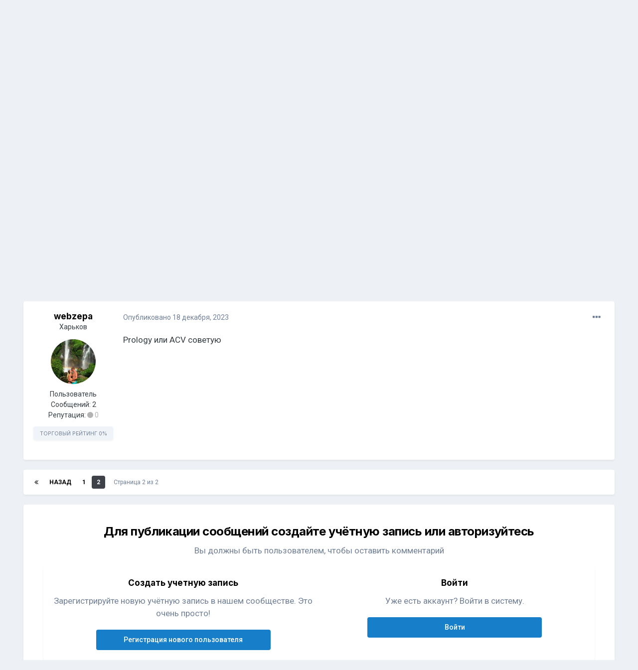

--- FILE ---
content_type: text/html;charset=UTF-8
request_url: https://bassclub.ru/forum/topic/125131-kak-sobrat-avtozvuk/page/2/
body_size: 13005
content:
<!DOCTYPE html>
<html lang="ru-RU" dir="ltr">
	<head>
		<meta charset="utf-8">
		<title>Как собрать автозвук? - Страница 2 - Акустика - Форум БасКлуб</title>
<!-- Yandex.Metrika counter -->
<script type="text/javascript" >
   (function(m,e,t,r,i,k,a){m[i]=m[i]||function(){(m[i].a=m[i].a||[]).push(arguments)};
   m[i].l=1*new Date();k=e.createElement(t),a=e.getElementsByTagName(t)[0],k.async=1,k.src=r,a.parentNode.insertBefore(k,a)})
   (window, document, "script", "https://mc.yandex.ru/metrika/tag.js", "ym");

   ym(83273404, "init", {
        clickmap:true,
        trackLinks:true,
        accurateTrackBounce:true
   });
</script>
<noscript><div><img src="https://mc.yandex.ru/watch/83273404" style="position:absolute; left:-9999px;" alt="" /></div></noscript>
<!-- /Yandex.Metrika counter -->
		
			<script async src="https://www.googletagmanager.com/gtag/js?id=UA-135468793-1"></script>
<script>
  window.dataLayer = window.dataLayer || [];
  function gtag(){dataLayer.push(arguments);}
  gtag('js', new Date());
  gtag('config', 'UA-135468793-1');
</script>
		
		
		
		

	<meta name="viewport" content="width=device-width, initial-scale=1">


	
	


	<meta name="twitter:card" content="summary" />



	
		
			
				<meta property="og:title" content="Как собрать автозвук?">
			
		
	

	
		
			
				<meta property="og:type" content="website">
			
		
	

	
		
			
				<meta property="og:url" content="https://bassclub.ru/forum/topic/125131-kak-sobrat-avtozvuk/">
			
		
	

	
		
			
				<meta property="og:updated_time" content="2023-12-18T13:37:11Z">
			
		
	

	
		
			
				<meta property="og:site_name" content="Форум БасКлуб">
			
		
	

	
		
			
				<meta property="og:locale" content="ru_RU">
			
		
	

	
		
			
				<meta name="keywords" content="автозвук, форум по автозвуку, автозвук форум, автозвук своими руками, автосабвуферы, сабвуферы, усилители, генераторы, акб, аккумуляторы, титанат, соревнования по автозвуку, инсталляции">
			
		
	

	
		
			
				<meta name="description" content="Форум по Автозвуку. Обзоры аппаратуры, фото инсталляций, отзывы и советы по выбору сабвуферов, усилителей, акустики, ГУ и питания для автозвука. Фото и видео отчеты с соревнований по Автозвуку.">
			
		
	


	
		<link rel="first" href="https://bassclub.ru/forum/topic/125131-kak-sobrat-avtozvuk/" />
	

	
		<link rel="prev" href="https://bassclub.ru/forum/topic/125131-kak-sobrat-avtozvuk/" />
	

	
		<link rel="canonical" href="https://bassclub.ru/forum/topic/125131-kak-sobrat-avtozvuk/page/2/" />
	




<link rel="manifest" href="https://bassclub.ru/forum/manifest.webmanifest/">
<meta name="msapplication-config" content="https://bassclub.ru/forum/browserconfig.xml/">
<meta name="msapplication-starturl" content="/">
<meta name="application-name" content="Форум БасКлуб">

<meta name="apple-mobile-web-app-title" content="Форум БасКлуб">

	<meta name="theme-color" content="#ffffff">










<link rel="preload" href="//bassclub.ru/forum/applications/core/interface/font/fontawesome-webfont.woff2?v=4.7.0" as="font" crossorigin="anonymous">
		


	
		
			<link href="https://fonts.googleapis.com/css?family=Inter:300,300i,400,500,400i,700,700i" rel="stylesheet" referrerpolicy="origin">
		
		
			<link href="https://fonts.googleapis.com/css?family=Roboto:300,300i,400,400i,500,700,700i" rel="stylesheet" referrerpolicy="origin">
		
	



	<link rel='stylesheet' href='https://bassclub.ru/forum/uploads/css_built_16/341e4a57816af3ba440d891ca87450ff_framework.css?v=4e52a1ea3c1737186560' media='all'>

	<link rel='stylesheet' href='https://bassclub.ru/forum/uploads/css_built_16/05e81b71abe4f22d6eb8d1a929494829_responsive.css?v=4e52a1ea3c1737186560' media='all'>

	<link rel='stylesheet' href='https://bassclub.ru/forum/uploads/css_built_16/20446cf2d164adcc029377cb04d43d17_flags.css?v=4e52a1ea3c1737186560' media='all'>

	<link rel='stylesheet' href='https://bassclub.ru/forum/uploads/css_built_16/90eb5adf50a8c640f633d47fd7eb1778_core.css?v=4e52a1ea3c1737186560' media='all'>

	<link rel='stylesheet' href='https://bassclub.ru/forum/uploads/css_built_16/5a0da001ccc2200dc5625c3f3934497d_core_responsive.css?v=4e52a1ea3c1737186560' media='all'>

	<link rel='stylesheet' href='https://bassclub.ru/forum/uploads/css_built_16/f6c2e70b9ca9bb3683a2629adf2a13b9_feedback.css?v=4e52a1ea3c1737186560' media='all'>

	<link rel='stylesheet' href='https://bassclub.ru/forum/uploads/css_built_16/62e269ced0fdab7e30e026f1d30ae516_forums.css?v=4e52a1ea3c1737186560' media='all'>

	<link rel='stylesheet' href='https://bassclub.ru/forum/uploads/css_built_16/76e62c573090645fb99a15a363d8620e_forums_responsive.css?v=4e52a1ea3c1737186560' media='all'>

	<link rel='stylesheet' href='https://bassclub.ru/forum/uploads/css_built_16/ebdea0c6a7dab6d37900b9190d3ac77b_topics.css?v=4e52a1ea3c1737186560' media='all'>





<link rel='stylesheet' href='https://bassclub.ru/forum/uploads/css_built_16/258adbb6e4f3e83cd3b355f84e3fa002_custom.css?v=4e52a1ea3c1737186560' media='all'>




		
		

        <link rel="icon" type="image/png" sizes="16x16" href="/favicon16.png">
        <link rel="icon" type="image/png" sizes="32x32" href="/favicon32.png">      
        <link rel="icon" type="image/png" sizes="120x120" href="/favicon120.png">
        <link rel="icon" type="image/png" sizes="192x192" href="/favicon192.png">
        <link rel="image_src" href="//bassclub.ru/bassclub-logo-22.png" />
        <script async src="https://pagead2.googlesyndication.com/pagead/js/adsbygoogle.js?client=ca-pub-2115546050444221" crossorigin="anonymous"></script>
  </head>
	<body class='ipsApp ipsApp_front ipsJS_none ipsClearfix' data-controller='core.front.core.app' data-message="" data-pageApp='forums' data-pageLocation='front' data-pageModule='forums' data-pageController='topic' data-pageID='125131'  >
		
		  <a href='#ipsLayout_mainArea' class='ipsHide' title='Перейти к основному содержанию на этой странице' accesskey='m'>Перейти к содержанию</a>
		
			<div id='ipsLayout_header' class='ipsClearfix'>
				



<div class='cAnnouncements' data-controller="core.front.core.announcementBanner" >
	
	<div class='cAnnouncementPageTop ipsJS_hide ipsAnnouncement ipsMessage_warning' data-announcementId="10">
        
        <a href='https://t.me/bassclub_chat' target="_blank" rel='noopener'>НАШ ЧАТ в ТЕЛЕГРАМ - ВЛИВАЙСЯ</a>
        

		<a href='#' data-role="dismissAnnouncement">×</a>
	</div>
	
</div>



				<header>
					<div class='ipsLayout_container'>
						

<a href='https://bassclub.ru/forum/' id='elSiteTitle' accesskey='1'>Форум БасКлуб</a>

						
							

	<ul id='elUserNav' class='ipsList_inline cSignedOut ipsResponsive_showDesktop'>
		
		<li id='elSignInLink'>
			<a href='https://bassclub.ru/forum/login/' data-ipsMenu-closeOnClick="false" data-ipsMenu id='elUserSignIn'>
				Уже зарегистрированы? Войти &nbsp;<i class='fa fa-caret-down'></i>
			</a>
			
<div id='elUserSignIn_menu' class='ipsMenu ipsMenu_auto ipsHide'>
	<form accept-charset='utf-8' method='post' action='https://bassclub.ru/forum/login/'>
		<input type="hidden" name="csrfKey" value="e515dd6c23e0c79b9b250be6f18e7273">
		<input type="hidden" name="ref" value="aHR0cHM6Ly9iYXNzY2x1Yi5ydS9mb3J1bS90b3BpYy8xMjUxMzEta2FrLXNvYnJhdC1hdnRvenZ1ay9wYWdlLzIv">
		<div data-role="loginForm">
			
			
			
				<div class='ipsColumns ipsColumns_noSpacing'>
					<div class='ipsColumn ipsColumn_wide' id='elUserSignIn_internal'>
						
<div class="ipsPad ipsForm ipsForm_vertical">
	<h4 class="ipsType_sectionHead">Войти</h4>
	<br><br>
	<ul class='ipsList_reset'>
		<li class="ipsFieldRow ipsFieldRow_noLabel ipsFieldRow_fullWidth">
			
			
				<input type="text" placeholder="Отображаемое имя" name="auth" autocomplete="username">
			
		</li>
		<li class="ipsFieldRow ipsFieldRow_noLabel ipsFieldRow_fullWidth">
			<input type="password" placeholder="Пароль" name="password" autocomplete="current-password">
		</li>
		<li class="ipsFieldRow ipsFieldRow_checkbox ipsClearfix">
			<span class="ipsCustomInput">
				<input type="checkbox" name="remember_me" id="remember_me_checkbox" value="1" checked aria-checked="true">
				<span></span>
			</span>
			<div class="ipsFieldRow_content">
				<label class="ipsFieldRow_label" for="remember_me_checkbox">Запомнить</label>
				<span class="ipsFieldRow_desc">Не рекомендуется для компьютеров с общим доступом</span>
			</div>
		</li>
		<li class="ipsFieldRow ipsFieldRow_fullWidth">
			<button type="submit" name="_processLogin" value="usernamepassword" class="ipsButton ipsButton_primary ipsButton_small" id="elSignIn_submit">Войти</button>
			
				<p class="ipsType_right ipsType_small">
					
						<a href='https://bassclub.ru/forum/lostpassword/' data-ipsDialog data-ipsDialog-title='Забыли пароль?'>
					
					Забыли пароль?</a>
				</p>
			
		</li>
	</ul>
</div>
					</div>
					<div class='ipsColumn ipsColumn_wide'>
						<div class='ipsPadding' id='elUserSignIn_external'>
							<div class='ipsAreaBackground_light ipsPadding:half'>
								
								
									<div class='ipsType_center ipsMargin_top:half'>
										

<button type="submit" name="_processLogin" value="5" class='ipsButton ipsButton_verySmall ipsButton_fullWidth ipsSocial ipsSocial_vkcom' style="background-color: #4a76a8">
	
		<span class='ipsSocial_icon'>
			
				<i class='fa fa-vk'></i>
			
		</span>
		<span class='ipsSocial_text'>Войти через ВКонтакте</span>
	
</button>
									</div>
								
							</div>
						</div>
					</div>
				</div>
			
		</div>
	</form>
</div>
		</li>
		
			<li>
				
					<a href='https://bassclub.ru/forum/register/' data-ipsDialog data-ipsDialog-size='narrow' data-ipsDialog-title='Регистрация' id='elRegisterButton' class='ipsButton ipsButton_normal ipsButton_primary'>Регистрация</a>
				
			</li>
		
	</ul>

							
<ul class='ipsMobileHamburger ipsList_reset ipsResponsive_hideDesktop'>
	<li data-ipsDrawer data-ipsDrawer-drawerElem='#elMobileDrawer'>
		<a href='#'>
			
			
				
			
			
			
			<i class='fa fa-navicon'></i>
		</a>
	</li>
</ul>
						
					</div>
				</header>
				

	<nav data-controller='core.front.core.navBar' class=' ipsResponsive_showDesktop'>
		<div class='ipsNavBar_primary ipsLayout_container '>
			<ul data-role="primaryNavBar" class='ipsClearfix'>
				


	
		
		
			
		
		<li class='ipsNavBar_active' data-active id='elNavSecondary_41' data-role="navBarItem" data-navApp="forums" data-navExt="Forums">
			
			
				<a href="https://bassclub.ru/forum/"  data-navItem-id="41" data-navDefault>
					Форумы<span class='ipsNavBar_active__identifier'></span>
				</a>
			
			
				<ul class='ipsNavBar_secondary ' data-role='secondaryNavBar'>
					


	
		
		
		<li  id='elNavSecondary_50' data-role="navBarItem" data-navApp="core" data-navExt="CustomItem">
			
			
				<a href="https://bassclub.ru/forum/topic/123473-kodeks-basskluba/"  data-navItem-id="50" >
					Кодекс БасКлуба<span class='ipsNavBar_active__identifier'></span>
				</a>
			
			
		</li>
	
	

	
		
		
		<li  id='elNavSecondary_48' data-role="navBarItem" data-navApp="feedback" data-navExt="Feedback">
			
			
				<a href="https://bassclub.ru/forum/feedback/"  data-navItem-id="48" >
					Отзывы<span class='ipsNavBar_active__identifier'></span>
				</a>
			
			
		</li>
	
	

	
		
		
		<li  id='elNavSecondary_42' data-role="navBarItem" data-navApp="calendar" data-navExt="Calendar">
			
			
				<a href="https://bassclub.ru/forum/calendar/"  data-navItem-id="42" >
					Календарь<span class='ipsNavBar_active__identifier'></span>
				</a>
			
			
		</li>
	
	

	
		
		
		<li  id='elNavSecondary_44' data-role="navBarItem" data-navApp="core" data-navExt="AllActivity">
			
			
				<a href="https://bassclub.ru/forum/discover/"  data-navItem-id="44" >
					Активность<span class='ipsNavBar_active__identifier'></span>
				</a>
			
			
		</li>
	
	

	
		
		
		<li  id='elNavSecondary_45' data-role="navBarItem" data-navApp="core" data-navExt="Search">
			
			
				<a href="https://bassclub.ru/forum/search/"  data-navItem-id="45" >
					Поиск<span class='ipsNavBar_active__identifier'></span>
				</a>
			
			
		</li>
	
	

					<li class='ipsHide' id='elNavigationMore_41' data-role='navMore'>
						<a href='#' data-ipsMenu data-ipsMenu-appendTo='#elNavigationMore_41' id='elNavigationMore_41_dropdown'>Больше <i class='fa fa-caret-down'></i></a>
						<ul class='ipsHide ipsMenu ipsMenu_auto' id='elNavigationMore_41_dropdown_menu' data-role='moreDropdown'></ul>
					</li>
				</ul>
			
		</li>
	
	

				<li class='ipsHide' id='elNavigationMore' data-role='navMore'>
					<a href='#' data-ipsMenu data-ipsMenu-appendTo='#elNavigationMore' id='elNavigationMore_dropdown'>Больше</a>
					<ul class='ipsNavBar_secondary ipsHide' data-role='secondaryNavBar'>
						<li class='ipsHide' id='elNavigationMore_more' data-role='navMore'>
							<a href='#' data-ipsMenu data-ipsMenu-appendTo='#elNavigationMore_more' id='elNavigationMore_more_dropdown'>Больше <i class='fa fa-caret-down'></i></a>
							<ul class='ipsHide ipsMenu ipsMenu_auto' id='elNavigationMore_more_dropdown_menu' data-role='moreDropdown'></ul>
						</li>
					</ul>
				</li>
			</ul>
			

	<div id="elSearchWrapper">
		<div id='elSearch'>
			<form accept-charset='utf-8' action='//bassclub.ru/forum/search/?do=quicksearch' method='post'>
				<input type='search' id='elSearchField' placeholder='Поиск...' name='q' autocomplete='off' aria-label='Поиск'>
				<a href='#' id='elSearchType'><span>По содержанию</span> &nbsp;<i class='fa fa-caret-down'></i></a>
				<button class='cSearchSubmit' type="submit" aria-label='Поиск'><i class="fa fa-search"></i></button>
				<div id="elSearchExpanded">
					<ul class="ipsSideMenu_list ipsSideMenu_withRadios ipsSideMenu_small" data-ipsSideMenu data-ipsSideMenu-type="radio" data-ipsSideMenu-responsive="false" data-role="searchTypes">
						<li>
							<span class='ipsSideMenu_item' data-ipsMenuValue='titles'>
								<input type="radio" name="search_type" value="titles" id="elSearchType_titles">
								<label for='elSearchType_titles' id='elSearchType_titles_label'>По заголовкам</label>
							</span>
						</li>
						<li>
							<span class='ipsSideMenu_item ipsSideMenu_itemActive' data-ipsMenuValue='content'>
								<input type="radio" name="search_type" value="content" checked id="elSearchType_content">
								<label for='elSearchType_content' id='elSearchType_content_label'>По содержанию</label>
							</span>
						</li>
						<li>
							<span class='ipsSideMenu_item' data-ipsMenuValue='members'>
								<input type="radio" name="search_type" value="members" id="elSearchType_members">
								<label for='elSearchType_members' id='elSearchType_members_label'>По пользователям</label>
							</span>
						</li>
						<li>
							<span class='ipsSideMenu_item' data-ipsMenuValue='tags'>
								<input type="radio" name="search_type" value="tags" id="elSearchType_tags">
								<label for='elSearchType_tags' id='elSearchType_tags_label'>По тегам</label>
							</span>
						</li>
					</ul>
				</div>
			</form>
		</div>
	</div>

		</div>
	</nav>

				
<ul id='elMobileNav' class='ipsResponsive_hideDesktop' data-controller='core.front.core.mobileNav'>
	
		
			
			
				
				
			
				
					<li id='elMobileBreadcrumb'>
						<a href='https://bassclub.ru/forum/33-akustika/'>
							<span>Акустика</span>
						</a>
					</li>
				
				
			
				
				
			
		
	
	
	
	<li >
		<a data-action="defaultStream" href='https://bassclub.ru/forum/discover/'><i class="fa fa-newspaper-o" aria-hidden="true"></i></a>
	</li>

	

	
		<li class='ipsJS_show'>
			<a href='https://bassclub.ru/forum/search/'><i class='fa fa-search'></i></a>
		</li>
	
</ul>
			</div>
		
		<main id='ipsLayout_body' class='ipsLayout_container'>
			<div id='ipsLayout_contentArea'>
				<div id='ipsLayout_contentWrapper'>
					
<nav class='ipsBreadcrumb ipsBreadcrumb_top ipsFaded_withHover'>
	

	<ul class='ipsList_inline ipsPos_right'>
		
		<li >
			<a data-action="defaultStream" class='ipsType_light '  href='https://bassclub.ru/forum/discover/'><i class="fa fa-newspaper-o" aria-hidden="true"></i> <span>Активность</span></a>
		</li>
		
	</ul>

	<ul data-role="breadcrumbList">
		<li>
			<a title="Форум по Автозвуку на БасКлубе" href='https://bassclub.ru/forum/'>
				<span>Форум по Автозвуку на БасКлубе <i class='fa fa-angle-right'></i></span>
			</a>
		</li>
		
		
			<li>
				
					<a href='https://bassclub.ru/forum/18-apparatura/'>
						<span>Аппаратура <i class='fa fa-angle-right' aria-hidden="true"></i></span>
					</a>
				
			</li>
		
			<li>
				
					<a href='https://bassclub.ru/forum/33-akustika/'>
						<span>Акустика <i class='fa fa-angle-right' aria-hidden="true"></i></span>
					</a>
				
			</li>
		
			<li>
				
					Как собрать автозвук?
				
			</li>
		
	</ul>
</nav>
					
					<div id='ipsLayout_mainArea'>
						
						
						
						

	


	<div class='cAnnouncementsContent'>
		
		<div class='cAnnouncementContentTop ipsAnnouncement ipsMessage_warning ipsType_center'>
            
            <a href='https://t.me/bassclub_chat' target="_blank" rel='noopener'>НАШ ЧАТ в ТЕЛЕГРАМ - ВЛИВАЙСЯ</a>
            
		</div>
		
	</div>



						



<div class="ipsPageHeader ipsResponsive_pull ipsBox ipsPadding sm:ipsPadding:half ipsMargin_bottom">
	
	<div class="ipsFlex ipsFlex-ai:center ipsFlex-fw:wrap ipsGap:4">
		<div class="ipsFlex-flex:11">
			<h1 class="ipsType_pageTitle ipsContained_container">
				

				
				
					<span class="ipsType_break ipsContained">
						<span>Как собрать автозвук?</span>
					</span>
				
			</h1>
			
			
		</div>
		
	</div>
	<hr class="ipsHr">
	<div class="ipsPageHeader__meta ipsFlex ipsFlex-jc:between ipsFlex-ai:center ipsFlex-fw:wrap ipsGap:3">
		<div class="ipsFlex-flex:11">
			<div class="ipsPhotoPanel ipsPhotoPanel_mini ipsPhotoPanel_notPhone ipsClearfix">
				


	<a href="https://bassclub.ru/forum/profile/75363-valera_/" rel="nofollow" data-ipshover data-ipshover-width="370" data-ipshover-target="https://bassclub.ru/forum/profile/75363-valera_/?do=hovercard"  class="ipsUserPhoto ipsUserPhoto_mini" title="Перейти в профиль Valera_">
		
<img src="data:image/svg+xml,%3Csvg%20xmlns%3D%22http%3A%2F%2Fwww.w3.org%2F2000%2Fsvg%22%20viewBox%3D%220%200%201024%201024%22%20style%3D%22background%3A%23c48b62%22%3E%3Cg%3E%3Ctext%20text-anchor%3D%22middle%22%20dy%3D%22.35em%22%20x%3D%22512%22%20y%3D%22512%22%20fill%3D%22%23ffffff%22%20font-size%3D%22700%22%20font-family%3D%22-apple-system%2C%20BlinkMacSystemFont%2C%20Roboto%2C%20Helvetica%2C%20Arial%2C%20sans-serif%22%3EV%3C%2Ftext%3E%3C%2Fg%3E%3C%2Fsvg%3E" alt="Valera_" itemprop="image"> 

	</a>

				<div>
					<p class="ipsType_reset ipsType_blendLinks">
						<span class="ipsType_normal">
						
							<strong>Автор 


<a href='https://bassclub.ru/forum/profile/75363-valera_/' rel="nofollow" data-ipsHover data-ipsHover-width='370' data-ipsHover-target='https://bassclub.ru/forum/profile/75363-valera_/?do=hovercard&amp;referrer=https%253A%252F%252Fbassclub.ru%252Fforum%252Ftopic%252F125131-kak-sobrat-avtozvuk%252Fpage%252F2%252F' title="Перейти в профиль Valera_" class="ipsType_break">Valera_</a>, </strong><br>
							<span class="ipsType_light"><time datetime='2023-05-13T18:15:39Z' title='05/13/23 18:15 ' data-short='2 г'>13 мая, 2023</time> в <a href="https://bassclub.ru/forum/33-akustika/">Акустика</a></span>
						
						</span>
					</p>
				</div>
			</div>
		</div>
		
			<div class="ipsFlex-flex:01 ipsResponsive_hidePhone">
				<div class="ipsFlex ipsFlex-ai:center ipsFlex-jc:center ipsGap:3 ipsGap_row:0">
					
						


					
					



					

<div data-followApp='forums' data-followArea='topic' data-followID='125131' data-controller='core.front.core.followButton'>
	

	<a href='https://bassclub.ru/forum/login/' rel="nofollow" class="ipsFollow ipsPos_middle ipsButton ipsButton_light ipsButton_verySmall ipsButton_disabled" data-role="followButton" data-ipsTooltip title='Авторизация'>
		<span>Подписчики</span>
		<span class='ipsCommentCount'>0</span>
	</a>

</div>
				</div>
			</div>
					
	</div>
	
	
</div>






<div class="ipsClearfix">
	<ul class="ipsToolList ipsToolList_horizontal ipsClearfix ipsSpacer_both ipsResponsive_hidePhone">
	




		
		
		
	</ul>
</div>

<div id="comments" data-controller="core.front.core.commentFeed,forums.front.topic.view, core.front.core.ignoredComments" data-autopoll data-baseurl="https://bassclub.ru/forum/topic/125131-kak-sobrat-avtozvuk/" data-lastpage data-feedid="topic-125131" class="cTopic ipsClear ipsSpacer_top">
	
			

				<div class="ipsBox ipsResponsive_pull ipsPadding:half ipsClearfix ipsClear ipsMargin_bottom">
					
					
						


	
	<ul class='ipsPagination' id='elPagination_d897f00735832c7b3d903ee965e8c6f6_1305935977' data-ipsPagination-seoPagination='true' data-pages='2' data-ipsPagination  data-ipsPagination-pages="2" data-ipsPagination-perPage='15'>
		
			
				<li class='ipsPagination_first'><a href='https://bassclub.ru/forum/topic/125131-kak-sobrat-avtozvuk/#comments' rel="first" data-page='1' data-ipsTooltip title='Первая страница'><i class='fa fa-angle-double-left'></i></a></li>
				<li class='ipsPagination_prev'><a href='https://bassclub.ru/forum/topic/125131-kak-sobrat-avtozvuk/#comments' rel="prev" data-page='1' data-ipsTooltip title='Предыдущая страница'>Назад</a></li>
				
					<li class='ipsPagination_page'><a href='https://bassclub.ru/forum/topic/125131-kak-sobrat-avtozvuk/#comments' data-page='1'>1</a></li>
				
			
			<li class='ipsPagination_page ipsPagination_active'><a href='https://bassclub.ru/forum/topic/125131-kak-sobrat-avtozvuk/page/2/#comments' data-page='2'>2</a></li>
			
				<li class='ipsPagination_next ipsPagination_inactive'><a href='https://bassclub.ru/forum/topic/125131-kak-sobrat-avtozvuk/page/2/#comments' rel="next" data-page='2' data-ipsTooltip title='Следующая страница'>Далее</a></li>
				<li class='ipsPagination_last ipsPagination_inactive'><a href='https://bassclub.ru/forum/topic/125131-kak-sobrat-avtozvuk/page/2/#comments' rel="last" data-page='2' data-ipsTooltip title='Последняя страница'><i class='fa fa-angle-double-right'></i></a></li>
			
			
				<li class='ipsPagination_pageJump'>
					Страница 2 из 2
                      <div class='ipsMenu ipsMenu_narrow ipsPadding ipsHide' id='elPagination_d897f00735832c7b3d903ee965e8c6f6_1305935977_jump_menu'>
						<form accept-charset='utf-8' method='post' action='https://bassclub.ru/forum/topic/125131-kak-sobrat-avtozvuk/#comments' data-role="pageJump">
							<ul class='ipsForm ipsForm_horizontal'>
								<li class='ipsFieldRow'>
									<input type='number' min='1' max='2' placeholder='Номер страницы' class='ipsField_fullWidth' name='page'>
								</li>
								<li class='ipsFieldRow ipsFieldRow_fullWidth'>
									<input type='submit' class='ipsButton_fullWidth ipsButton ipsButton_verySmall ipsButton_primary' value='Поехали'>
								</li>
							</ul>
						</form>
					</div>
				</li>
			
		
	</ul>

					
				</div>
			
	

	

<div data-controller='core.front.core.recommendedComments' data-url='https://bassclub.ru/forum/topic/125131-kak-sobrat-avtozvuk/?recommended=comments' class='ipsRecommendedComments ipsHide'>
	<div data-role="recommendedComments">
		<h2 class='ipsType_sectionHead ipsType_large ipsType_bold ipsMargin_bottom'>Рекомендуемые сообщения</h2>
		
	</div>
</div>
	
	<div id="elPostFeed" data-role="commentFeed" data-controller="core.front.core.moderation" >
		<form action="https://bassclub.ru/forum/topic/125131-kak-sobrat-avtozvuk/page/2/?csrfKey=e515dd6c23e0c79b9b250be6f18e7273&amp;do=multimodComment" method="post" data-ipspageaction data-role="moderationTools">
			
			
				

					

					
					



<a id="comment-1748648"></a>
<article  id="elComment_1748648" class="cPost ipsBox ipsResponsive_pull  ipsComment  ipsComment_parent ipsClearfix ipsClear ipsColumns ipsColumns_noSpacing ipsColumns_collapsePhone    ">
	

	

	<div class="cAuthorPane_mobile ipsResponsive_showPhone">
		<div class="cAuthorPane_photo">
			<div class="cAuthorPane_photoWrap">
				


	<a href="https://bassclub.ru/forum/profile/79079-webzepa/" rel="nofollow" data-ipshover data-ipshover-width="370" data-ipshover-target="https://bassclub.ru/forum/profile/79079-webzepa/?do=hovercard"  class="ipsUserPhoto ipsUserPhoto_large" title="Перейти в профиль webzepa">
		
<img src="https://bassclub.ru/forum/uploads/monthly_2023_12/imported-photo-79079.thumb.jpeg.71069a5f0b39adf521499b9744fad892.jpeg" alt="webzepa" itemprop="image"> 

	</a>

				
				
			</div>
		</div>
		<div class="cAuthorPane_content">
			<h3 class="ipsType_sectionHead cAuthorPane_author ipsType_break ipsType_blendLinks ipsFlex ipsFlex-ai:center">
				


<a href='https://bassclub.ru/forum/profile/79079-webzepa/' rel="nofollow" data-ipsHover data-ipsHover-width='370' data-ipsHover-target='https://bassclub.ru/forum/profile/79079-webzepa/?do=hovercard&amp;referrer=https%253A%252F%252Fbassclub.ru%252Fforum%252Ftopic%252F125131-kak-sobrat-avtozvuk%252Fpage%252F2%252F' title="Перейти в профиль webzepa" class="ipsType_break">webzepa</a>
			</h3>
			<div class="ipsType_light ipsType_reset">
				<a href="https://bassclub.ru/forum/topic/125131-kak-sobrat-avtozvuk/?do=findComment&amp;comment=1748648" rel="nofollow" class="ipsType_blendLinks">Опубликовано <time datetime='2023-12-18T13:37:11Z' title='12/18/23 13:37 ' data-short='2 г'>18 декабря, 2023</time></a>
				
			</div>
		</div>
	</div>
	<aside class="ipsComment_author cAuthorPane ipsColumn ipsColumn_medium ipsResponsive_hidePhone">
		<h3 class="ipsType_sectionHead cAuthorPane_author ipsType_blendLinks ipsType_break">

 

<strong>
  
    


<a href='https://bassclub.ru/forum/profile/79079-webzepa/' rel="nofollow" data-ipsHover data-ipsHover-width='370' data-ipsHover-target='https://bassclub.ru/forum/profile/79079-webzepa/?do=hovercard&amp;referrer=https%253A%252F%252Fbassclub.ru%252Fforum%252Ftopic%252F125131-kak-sobrat-avtozvuk%252Fpage%252F2%252F' title="Перейти в профиль webzepa" class="ipsType_break">webzepa</a>
  
</strong>
			
		</h3>
		<ul class="cAuthorPane_info ipsList_reset">
			<li data-role="city">
				
Харьков
			</li>
			<li data-role="photo" class="cAuthorPane_photo">
				<div class="cAuthorPane_photoWrap">
					


	<a href="https://bassclub.ru/forum/profile/79079-webzepa/" rel="nofollow" data-ipshover data-ipshover-width="370" data-ipshover-target="https://bassclub.ru/forum/profile/79079-webzepa/?do=hovercard"  class="ipsUserPhoto ipsUserPhoto_large" title="Перейти в профиль webzepa">
		
<img src="https://bassclub.ru/forum/uploads/monthly_2023_12/imported-photo-79079.thumb.jpeg.71069a5f0b39adf521499b9744fad892.jpeg" alt="webzepa" itemprop="image"> 

	</a>

					
					
				</div>
			</li>
			
				<li data-role="group">Пользователь</li>
				
			
			
				<li data-role="posts">
					Сообщений:
					
						<a href="https://bassclub.ru/forum/profile/79079-webzepa/content/" rel="nofollow" class="ipsType_blendLinks">
					
						2
					
						</a>
					
				</li>
				
					<li data-role="reputation">
						Репутация: 

	
		<span title="Общая репутация пользователя" data-ipsTooltip class='ipsRepBadge ipsRepBadge_neutral'>
	
			<i class='fa fa-circle' style="font-size:14px"></i> 0
	
		</span>
	

					</li>
				
			
			
				

	
	
		
			
	

			
		


<div class='cAuthorPaneFeedbackBlock ipsBox ipsSpacer_both'>
	<a title="Торговый Рейтинг БАСКЛУБА" href="https://bassclub.ru/forum/profile/79079-webzepa/?tab=node_feedback_Feedback">
		<div class='cAuthorPaneFeedback ipsPad_half_1 cAuthorPaneFeedback_neutral'>
		<span class='ipsType_minorHeading'><span class='ipsResponsive_hidePhone'>ТОРГОВЫЙ РЕЙТИНГ </span>0%</span>
		</div>
	</a>
</div>
</ul>
	</aside>
	<div class="ipsColumn ipsColumn_fluid ipsMargin:none">
		

<div id="comment-1748648_wrap" data-controller="core.front.core.comment" data-commentapp="forums" data-commenttype="forums" data-commentid="1748648" data-quotedata="{&quot;userid&quot;:79079,&quot;username&quot;:&quot;webzepa&quot;,&quot;timestamp&quot;:1702906631,&quot;contentapp&quot;:&quot;forums&quot;,&quot;contenttype&quot;:&quot;forums&quot;,&quot;contentid&quot;:125131,&quot;contentclass&quot;:&quot;forums_Topic&quot;,&quot;contentcommentid&quot;:1748648}" class="ipsComment_content ipsType_medium">

	<div class="ipsComment_meta ipsType_light ipsFlex ipsFlex-ai:center ipsFlex-jc:between ipsFlex-fd:row-reverse">
		<div class="ipsType_light ipsType_reset ipsType_blendLinks ipsComment_toolWrap">
			<div class="ipsResponsive_hidePhone ipsComment_badges">
				<ul class="ipsList_reset ipsFlex ipsFlex-jc:end ipsFlex-fw:wrap ipsGap:2 ipsGap_row:1">
					
					
					
					
					
				</ul>
			</div>
			<ul class="ipsList_reset ipsComment_tools">
				<li>
					<a href="#elControls_1748648_menu" class="ipsComment_ellipsis" id="elControls_1748648" title="Ещё..." data-ipsmenu data-ipsmenu-appendto="#comment-1748648_wrap"><i class="fa fa-ellipsis-h"></i></a>
					<ul id="elControls_1748648_menu" class="ipsMenu ipsMenu_narrow ipsHide">
         				
							<li class="ipsMenu_item ipsHide" data-role="postLink"><a href="#" data-clipboard-text="https://bassclub.ru/forum/topic/125131-kak-sobrat-avtozvuk/?do=findComment&amp;comment=1748648">Ссылка на пост</a></li>
						
						<li class="ipsMenu_item ipsHide" data-role="postLink"><a href="#" data-clipboard-text="https://bassclub.ru/forum/topic/125131-kak-sobrat-avtozvuk/">Ссылка на тему</a></li>
						
						
						
							<li class="ipsMenu_item"><a href="https://bassclub.ru/forum/topic/125131-kak-sobrat-avtozvuk/?do=findComment&amp;comment=1748648" rel="nofollow" title="Поделиться сообщением" data-ipsdialog data-ipsdialog-size="narrow" data-ipsdialog-content="#elShareComment_1748648_menu" data-ipsdialog-title="Поделиться сообщением" id="elSharePost_1748648" data-role="shareComment">Поделиться</a></li>
						
                        
						
						
						
							
								
							
							
							
							
							
							
						
					</ul>
				</li>
				
			</ul>
		</div>

		<div class="ipsType_reset ipsResponsive_hidePhone">
			<a href="https://bassclub.ru/forum/topic/125131-kak-sobrat-avtozvuk/?do=findComment&amp;comment=1748648" rel="nofollow" class="ipsType_blendLinks">Опубликовано <time datetime='2023-12-18T13:37:11Z' title='12/18/23 13:37 ' data-short='2 г'>18 декабря, 2023</time></a>
			<span class="ipsResponsive_hidePhone">
				
				
			</span>
		</div>
	</div>

	

    

	<div class="cPost_contentWrap">
		
		<div data-role="commentContent" class="ipsType_normal ipsType_richText ipsPadding_bottom ipsContained" data-controller="core.front.core.lightboxedImages">
			
<p>
	Prology или ACV советую
</p>


			
		</div>

		

		
	</div>

	



<div class='ipsPadding ipsHide cPostShareMenu' id='elShareComment_1748648_menu'>
	<h5 class='ipsType_normal ipsType_reset'>Ссылка на комментарий</h5>
	
		
	
	
	<input type='text' value='https://bassclub.ru/forum/topic/125131-kak-sobrat-avtozvuk/?do=findComment&amp;comment=1748648' class='ipsField_fullWidth'>

	
</div>
</div>

	</div>
</article>

					
					
					
				
			
			
<input type="hidden" name="csrfKey" value="e515dd6c23e0c79b9b250be6f18e7273" />


		</form>
	</div>

	
		<div class="ipsBox ipsPadding:half ipsMargin_top ipsClearfix ipsClear">
			


	
	<ul class='ipsPagination' id='elPagination_d897f00735832c7b3d903ee965e8c6f6_1305935977' data-ipsPagination-seoPagination='true' data-pages='2' data-ipsPagination  data-ipsPagination-pages="2" data-ipsPagination-perPage='15'>
		
			
				<li class='ipsPagination_first'><a href='https://bassclub.ru/forum/topic/125131-kak-sobrat-avtozvuk/#comments' rel="first" data-page='1' data-ipsTooltip title='Первая страница'><i class='fa fa-angle-double-left'></i></a></li>
				<li class='ipsPagination_prev'><a href='https://bassclub.ru/forum/topic/125131-kak-sobrat-avtozvuk/#comments' rel="prev" data-page='1' data-ipsTooltip title='Предыдущая страница'>Назад</a></li>
				
					<li class='ipsPagination_page'><a href='https://bassclub.ru/forum/topic/125131-kak-sobrat-avtozvuk/#comments' data-page='1'>1</a></li>
				
			
			<li class='ipsPagination_page ipsPagination_active'><a href='https://bassclub.ru/forum/topic/125131-kak-sobrat-avtozvuk/page/2/#comments' data-page='2'>2</a></li>
			
				<li class='ipsPagination_next ipsPagination_inactive'><a href='https://bassclub.ru/forum/topic/125131-kak-sobrat-avtozvuk/page/2/#comments' rel="next" data-page='2' data-ipsTooltip title='Следующая страница'>Далее</a></li>
				<li class='ipsPagination_last ipsPagination_inactive'><a href='https://bassclub.ru/forum/topic/125131-kak-sobrat-avtozvuk/page/2/#comments' rel="last" data-page='2' data-ipsTooltip title='Последняя страница'><i class='fa fa-angle-double-right'></i></a></li>
			
			
				<li class='ipsPagination_pageJump'>
					Страница 2 из 2
                      <div class='ipsMenu ipsMenu_narrow ipsPadding ipsHide' id='elPagination_d897f00735832c7b3d903ee965e8c6f6_1305935977_jump_menu'>
						<form accept-charset='utf-8' method='post' action='https://bassclub.ru/forum/topic/125131-kak-sobrat-avtozvuk/#comments' data-role="pageJump">
							<ul class='ipsForm ipsForm_horizontal'>
								<li class='ipsFieldRow'>
									<input type='number' min='1' max='2' placeholder='Номер страницы' class='ipsField_fullWidth' name='page'>
								</li>
								<li class='ipsFieldRow ipsFieldRow_fullWidth'>
									<input type='submit' class='ipsButton_fullWidth ipsButton ipsButton_verySmall ipsButton_primary' value='Поехали'>
								</li>
							</ul>
						</form>
					</div>
				</li>
			
		
	</ul>

		</div>
	
	
	
	
	
		<a id="replyForm"></a>
		<div data-role="replyArea" class="cTopicPostArea ipsBox ipsResponsive_pull ipsPadding cTopicPostArea_noSize ipsSpacer_top">
			
				
				

<div>
	<input type="hidden" name="csrfKey" value="e515dd6c23e0c79b9b250be6f18e7273">
	
		<div class='ipsType_center ipsPad cGuestTeaser'>
			
				<h2 class='ipsType_pageTitle'>Для публикации сообщений создайте учётную запись или авторизуйтесь</h2>
				<p class='ipsType_light ipsType_normal ipsType_reset ipsSpacer_top ipsSpacer_half'>Вы должны быть пользователем, чтобы оставить комментарий</p>
			
	
			<div class='ipsBox ipsPad ipsSpacer_top'>
				<div class='ipsGrid ipsGrid_collapsePhone'>
					<div class='ipsGrid_span6 cGuestTeaser_left'>
						<h2 class='ipsType_sectionHead'>Создать учетную запись</h2>
						<p class='ipsType_normal ipsType_reset ipsType_light ipsSpacer_bottom'>Зарегистрируйте новую учётную запись в нашем сообществе. Это очень просто!</p>
						
							<a href='https://bassclub.ru/forum/register/' class='ipsButton ipsButton_primary ipsButton_small' data-ipsDialog data-ipsDialog-size='narrow' data-ipsDialog-title='Регистрация'>
						
						Регистрация нового пользователя</a>
					</div>
					<div class='ipsGrid_span6 cGuestTeaser_right'>
						<h2 class='ipsType_sectionHead'>Войти</h2>
						<p class='ipsType_normal ipsType_reset ipsType_light ipsSpacer_bottom'>Уже есть аккаунт? Войти в систему.</p>
						<a href='https://bassclub.ru/forum/login/?ref=aHR0cHM6Ly9iYXNzY2x1Yi5ydS9mb3J1bS90b3BpYy8xMjUxMzEta2FrLXNvYnJhdC1hdnRvenZ1ay8jcmVwbHlGb3Jt' data-ipsDialog data-ipsDialog-size='medium' data-ipsDialog-remoteVerify="false" data-ipsDialog-title="Войти" class='ipsButton ipsButton_primary ipsButton_small'>Войти</a>
					</div>
				</div>
			</div>
		</div>
	
</div>
			
		</div>
	

	
		<div class="ipsBox ipsPadding ipsResponsive_pull ipsResponsive_showPhone ipsMargin_top">
			
				<div class="ipsResponsive_noFloat ipsResponsive_block ipsMargin_bottom:half">
					


				</div>
			
			<div class="ipsResponsive_noFloat ipsResponsive_block">
				

<div data-followApp='forums' data-followArea='topic' data-followID='125131' data-controller='core.front.core.followButton'>
	

	<a href='https://bassclub.ru/forum/login/' rel="nofollow" class="ipsFollow ipsPos_middle ipsButton ipsButton_light ipsButton_verySmall ipsButton_disabled" data-role="followButton" data-ipsTooltip title='Авторизация'>
		<span>Подписчики</span>
		<span class='ipsCommentCount'>0</span>
	</a>

</div>
			</div>
			
		</div>
	
</div>



<div class="ipsPager ipsSpacer_top">
	<div class="ipsPager_prev">
		
			<a href="https://bassclub.ru/forum/33-akustika/" title="Перейти к Акустика" rel="parent">
				<span class="ipsPager_type">Перейти к списку тем</span>
			</a>
		
	</div>
	
</div>


						


					</div>
					


					
<nav class='ipsBreadcrumb ipsBreadcrumb_bottom ipsFaded_withHover'>
	
		


	

	<ul class='ipsList_inline ipsPos_right'>
		
		<li >
			<a data-action="defaultStream" class='ipsType_light '  href='https://bassclub.ru/forum/discover/'><i class="fa fa-newspaper-o" aria-hidden="true"></i> <span>Активность</span></a>
		</li>
		
	</ul>

	<ul data-role="breadcrumbList">
		<li>
			<a title="Форум по Автозвуку на БасКлубе" href='https://bassclub.ru/forum/'>
				<span>Форум по Автозвуку на БасКлубе <i class='fa fa-angle-right'></i></span>
			</a>
		</li>
		
		
			<li>
				
					<a href='https://bassclub.ru/forum/18-apparatura/'>
						<span>Аппаратура <i class='fa fa-angle-right' aria-hidden="true"></i></span>
					</a>
				
			</li>
		
			<li>
				
					<a href='https://bassclub.ru/forum/33-akustika/'>
						<span>Акустика <i class='fa fa-angle-right' aria-hidden="true"></i></span>
					</a>
				
			</li>
		
			<li>
				
					Как собрать автозвук?
				
			</li>
		
	</ul>
</nav>
				</div>
			</div>
			
		</main>
		
			<footer id='ipsLayout_footer' class='ipsClearfix'>
				<div class='ipsLayout_container'>
					
					

<ul id='elFooterSocialLinks' class='ipsList_inline ipsType_center ipsSpacer_top'>
	
<li class='cUserNav_icon'>
	<a href="https://vk.com/vbassclube" target="_blank" class="cShareLink cShareLink_vk"><i class="fa fa-vk"></i></a>
</li>
<li class='cUserNav_icon'>
	<a href="https://www.instagram.com/bassclub.ru/" target="_blank" class="cShareLink cShareLink_instagram"><i class="fa fa-instagram"></i></a>
</li>
</ul>


<ul class='ipsList_inline ipsType_center ipsSpacer_top' id="elFooterLinks">
	
	
		<li>
			<a href='#elNavLang_menu' id='elNavLang' data-ipsMenu data-ipsMenu-above>Язык <i class='fa fa-caret-down'></i></a>
			<ul id='elNavLang_menu' class='ipsMenu ipsMenu_selectable ipsHide'>
			
				<li class='ipsMenu_item ipsMenu_itemChecked'>
					<form action="//bassclub.ru/forum/language/?csrfKey=e515dd6c23e0c79b9b250be6f18e7273" method="post">
					<input type="hidden" name="ref" value="aHR0cHM6Ly9iYXNzY2x1Yi5ydS9mb3J1bS90b3BpYy8xMjUxMzEta2FrLXNvYnJhdC1hdnRvenZ1ay9wYWdlLzIv">
					<button type='submit' name='id' value='6' class='ipsButton ipsButton_link ipsButton_link_secondary'><i class='ipsFlag ipsFlag-ru'></i> Русский БасКлуб (RU) (По умолчанию)</button>
					</form>
				</li>
			
				<li class='ipsMenu_item'>
					<form action="//bassclub.ru/forum/language/?csrfKey=e515dd6c23e0c79b9b250be6f18e7273" method="post">
					<input type="hidden" name="ref" value="aHR0cHM6Ly9iYXNzY2x1Yi5ydS9mb3J1bS90b3BpYy8xMjUxMzEta2FrLXNvYnJhdC1hdnRvenZ1ay9wYWdlLzIv">
					<button type='submit' name='id' value='1' class='ipsButton ipsButton_link ipsButton_link_secondary'><i class='ipsFlag ipsFlag-us'></i> English (USA) </button>
					</form>
				</li>
			
			</ul>
		</li>
	
	
	
	
	
</ul>	


<p id='elCopyright'>
	<span id='elCopyright_userLine'>©  2008-2022 BassClub.ru™. Все права защищены.</span>
	<a rel='nofollow' title='Invision Community' href='https://www.invisioncommunity.com/'>Powered by Invision Community</a><br><a href='https://ipbmafia.ru' style='display:none'>Поддежка Invision Community в России</a>
</p>
				</div>
            <div class='counter'><img src="https://www.yandex.ru/cycounter?bassclub.ru" width="88" height="31" alt="Индекс цитирования" border="0" /></div>
			</footer>
			
<div id='elMobileDrawer' class='ipsDrawer ipsHide'>
	<div class='ipsDrawer_menu'>
		<a href='#' class='ipsDrawer_close' data-action='close'><span>&times;</span></a>
		<div class='ipsDrawer_content ipsFlex ipsFlex-fd:column'>
			
				<div class='ipsPadding ipsBorder_bottom'>
					<ul class='ipsToolList ipsToolList_vertical'>
						<li>
							<a href='https://bassclub.ru/forum/login/' id='elSigninButton_mobile' class='ipsButton ipsButton_light ipsButton_small ipsButton_fullWidth'>Уже зарегистрированы? Войти</a>
						</li>
						
							<li>
								
									<a href='https://bassclub.ru/forum/register/' data-ipsDialog data-ipsDialog-size='narrow' data-ipsDialog-title='Регистрация' data-ipsDialog-fixed='true' id='elRegisterButton_mobile' class='ipsButton ipsButton_small ipsButton_fullWidth ipsButton_important'>Регистрация</a>
								
							</li>
						
					</ul>
				</div>
			

			<ul class='ipsDrawer_list ipsFlex-flex:11'>
				

				
				
				
				
					
						
						
							<li class='ipsDrawer_itemParent'>
								<h4 class='ipsDrawer_title'><a href='#'>Форумы</a></h4>
								<ul class='ipsDrawer_list'>
									<li data-action="back"><a href='#'>Назад</a></li>
									
									
										
										
										
											
												
											
										
											
												
											
										
											
												
											
										
											
												
											
										
											
												
											
										
									
													
									
									
									
										


	
		
			<li>
				<a href='https://bassclub.ru/forum/topic/123473-kodeks-basskluba/' >
					Кодекс БасКлуба
				</a>
			</li>
		
	

	
		
			<li>
				<a href='https://bassclub.ru/forum/feedback/' >
					Отзывы
				</a>
			</li>
		
	

	
		
			<li>
				<a href='https://bassclub.ru/forum/calendar/' >
					Календарь
				</a>
			</li>
		
	

	
		
			<li>
				<a href='https://bassclub.ru/forum/discover/' >
					Активность
				</a>
			</li>
		
	

	
		
			<li>
				<a href='https://bassclub.ru/forum/search/' >
					Поиск
				</a>
			</li>
		
	

										
								</ul>
							</li>
						
					
				
				
			</ul>

			
		</div>
	</div>
</div>

<div id='elMobileCreateMenuDrawer' class='ipsDrawer ipsHide'>
	<div class='ipsDrawer_menu'>
		<a href='#' class='ipsDrawer_close' data-action='close'><span>&times;</span></a>
		<div class='ipsDrawer_content ipsSpacer_bottom ipsPad'>
			<ul class='ipsDrawer_list'>
				<li class="ipsDrawer_listTitle ipsType_reset">Создать...</li>
				
			</ul>
		</div>
	</div>
</div>
			
			

	
	<script type='text/javascript'>
		var ipsDebug = false;		
	
		var CKEDITOR_BASEPATH = '//bassclub.ru/forum/applications/core/interface/ckeditor/ckeditor/';
	
		var ipsSettings = {
			
			
			cookie_path: "/forum/",
			
			cookie_prefix: "ips4_",
			
			
			cookie_ssl: true,
			
			upload_imgURL: "",
			message_imgURL: "",
			notification_imgURL: "",
			baseURL: "//bassclub.ru/forum/",
			jsURL: "//bassclub.ru/forum/applications/core/interface/js/js.php",
			csrfKey: "e515dd6c23e0c79b9b250be6f18e7273",
			antiCache: "4e52a1ea3c1737186560",
			jsAntiCache: "4e52a1ea3c1737384066",
			disableNotificationSounds: true,
			useCompiledFiles: true,
			links_external: true,
			memberID: 0,
			lazyLoadEnabled: true,
			blankImg: "//bassclub.ru/forum/applications/core/interface/js/spacer.png",
			googleAnalyticsEnabled: true,
			matomoEnabled: false,
			viewProfiles: true,
			mapProvider: 'none',
			mapApiKey: '',
			pushPublicKey: null,
			relativeDates: true
		};
		
		
		
		
			ipsSettings['maxImageDimensions'] = {
				width: 800,
				height: 600
			};
		
		
	</script>





<script type='text/javascript' src='https://bassclub.ru/forum/uploads/javascript_global/root_library.js?v=4e52a1ea3c1737384066' data-ips></script>


<script type='text/javascript' src='https://bassclub.ru/forum/uploads/javascript_global/root_js_lang_6.js?v=4e52a1ea3c1737384066' data-ips></script>


<script type='text/javascript' src='https://bassclub.ru/forum/uploads/javascript_global/root_framework.js?v=4e52a1ea3c1737384066' data-ips></script>


<script type='text/javascript' src='https://bassclub.ru/forum/uploads/javascript_core/global_global_core.js?v=4e52a1ea3c1737384066' data-ips></script>


<script type='text/javascript' src='https://bassclub.ru/forum/uploads/javascript_core/plugins_plugins.js?v=4e52a1ea3c1737384066' data-ips></script>


<script type='text/javascript' src='https://bassclub.ru/forum/uploads/javascript_global/root_front.js?v=4e52a1ea3c1737384066' data-ips></script>


<script type='text/javascript' src='https://bassclub.ru/forum/uploads/javascript_core/front_front_core.js?v=4e52a1ea3c1737384066' data-ips></script>


<script type='text/javascript' src='https://bassclub.ru/forum/uploads/javascript_forums/front_front_topic.js?v=4e52a1ea3c1737384066' data-ips></script>


<script type='text/javascript' src='https://bassclub.ru/forum/uploads/javascript_global/root_map.js?v=4e52a1ea3c1737384066' data-ips></script>



	<script type='text/javascript'>
		
			ips.setSetting( 'date_format', jQuery.parseJSON('"mm\/dd\/yy"') );
		
			ips.setSetting( 'date_first_day', jQuery.parseJSON('0') );
		
			ips.setSetting( 'ipb_url_filter_option', jQuery.parseJSON('"none"') );
		
			ips.setSetting( 'url_filter_any_action', jQuery.parseJSON('"allow"') );
		
			ips.setSetting( 'bypass_profanity', jQuery.parseJSON('0') );
		
			ips.setSetting( 'emoji_style', jQuery.parseJSON('"disabled"') );
		
			ips.setSetting( 'emoji_shortcodes', jQuery.parseJSON('true') );
		
			ips.setSetting( 'emoji_ascii', jQuery.parseJSON('true') );
		
			ips.setSetting( 'emoji_cache', jQuery.parseJSON('1638645233') );
		
			ips.setSetting( 'image_jpg_quality', jQuery.parseJSON('90') );
		
			ips.setSetting( 'cloud2', jQuery.parseJSON('false') );
		
		
	</script>



<script type='application/ld+json'>
{
    "name": "\u041a\u0430\u043a \u0441\u043e\u0431\u0440\u0430\u0442\u044c \u0430\u0432\u0442\u043e\u0437\u0432\u0443\u043a?",
    "headline": "\u041a\u0430\u043a \u0441\u043e\u0431\u0440\u0430\u0442\u044c \u0430\u0432\u0442\u043e\u0437\u0432\u0443\u043a?",
    "text": "Prology \u0438\u043b\u0438 ACV \u0441\u043e\u0432\u0435\u0442\u0443\u044e\n \n",
    "dateCreated": "2023-05-13T18:15:39+0000",
    "datePublished": "2023-05-13T18:15:39+0000",
    "dateModified": "2023-12-18T13:37:11+0000",
    "image": "https://bassclub.ru/forum/applications/core/interface/email/default_photo.png",
    "author": {
        "@type": "Person",
        "name": "Valera_",
        "image": "https://bassclub.ru/forum/applications/core/interface/email/default_photo.png",
        "url": "https://bassclub.ru/forum/profile/75363-valera_/"
    },
    "interactionStatistic": [
        {
            "@type": "InteractionCounter",
            "interactionType": "http://schema.org/ViewAction",
            "userInteractionCount": 4697
        },
        {
            "@type": "InteractionCounter",
            "interactionType": "http://schema.org/CommentAction",
            "userInteractionCount": 15
        },
        {
            "@type": "InteractionCounter",
            "interactionType": "http://schema.org/FollowAction",
            "userInteractionCount": 0
        }
    ],
    "@context": "http://schema.org",
    "@type": "DiscussionForumPosting",
    "@id": "https://bassclub.ru/forum/topic/125131-kak-sobrat-avtozvuk/",
    "isPartOf": {
        "@id": "https://bassclub.ru/forum/#website"
    },
    "publisher": {
        "@id": "https://bassclub.ru/forum/#organization",
        "member": {
            "@type": "Person",
            "name": "Valera_",
            "image": "https://bassclub.ru/forum/applications/core/interface/email/default_photo.png",
            "url": "https://bassclub.ru/forum/profile/75363-valera_/"
        }
    },
    "url": "https://bassclub.ru/forum/topic/125131-kak-sobrat-avtozvuk/",
    "discussionUrl": "https://bassclub.ru/forum/topic/125131-kak-sobrat-avtozvuk/",
    "mainEntityOfPage": {
        "@type": "WebPage",
        "@id": "https://bassclub.ru/forum/topic/125131-kak-sobrat-avtozvuk/"
    },
    "pageStart": 1,
    "pageEnd": 2,
    "comment": [
        {
            "@type": "Comment",
            "@id": "https://bassclub.ru/forum/topic/125131-kak-sobrat-avtozvuk/page/2/#comment-1748648",
            "url": "https://bassclub.ru/forum/topic/125131-kak-sobrat-avtozvuk/page/2/#comment-1748648",
            "author": {
                "@type": "Person",
                "name": "Гость",
                "image": "https://bassclub.ru/forum/applications/core/interface/email/default_photo.png",
                "url": "https://bassclub.ru/forum/profile/0-Гость/"
            },
            "dateCreated": "2023-12-18T13:37:11+0000",
            "upvoteCount": 0,
            "text": "Prology \u0438\u043b\u0438 ACV \u0441\u043e\u0432\u0435\u0442\u0443\u044e\n \n"
        }
    ]
}	
</script>

<script type='application/ld+json'>
{
    "@context": "http://www.schema.org",
    "publisher": "https://bassclub.ru/forum/#organization",
    "@type": "WebSite",
    "@id": "https://bassclub.ru/forum/#website",
    "mainEntityOfPage": "https://bassclub.ru/forum/",
    "name": "\u0424\u043e\u0440\u0443\u043c \u0411\u0430\u0441\u041a\u043b\u0443\u0431",
    "url": "https://bassclub.ru/forum/",
    "potentialAction": {
        "type": "SearchAction",
        "query-input": "required name=query",
        "target": "https://bassclub.ru/forum/search/?q={query}"
    },
    "inLanguage": [
        {
            "@type": "Language",
            "name": "\u0420\u0443\u0441\u0441\u043a\u0438\u0439 \u0411\u0430\u0441\u041a\u043b\u0443\u0431 (RU)",
            "alternateName": "ru-RU"
        },
        {
            "@type": "Language",
            "name": "English (USA)",
            "alternateName": "en-US"
        }
    ]
}	
</script>

<script type='application/ld+json'>
{
    "@context": "http://www.schema.org",
    "@type": "Organization",
    "@id": "https://bassclub.ru/forum/#organization",
    "mainEntityOfPage": "https://bassclub.ru/forum/",
    "name": "\u0424\u043e\u0440\u0443\u043c \u0411\u0430\u0441\u041a\u043b\u0443\u0431",
    "url": "https://bassclub.ru/forum/",
    "sameAs": [
        "https://www.instagram.com/bassclub.ru/",
        "https://vk.com/vbassclube"
    ]
}	
</script>

<script type='application/ld+json'>
{
    "@context": "http://schema.org",
    "@type": "BreadcrumbList",
    "itemListElement": [
        {
            "@type": "ListItem",
            "position": 1,
            "item": {
                "@id": "https://bassclub.ru/forum/18-apparatura/",
                "name": "Аппаратура"
            }
        },
        {
            "@type": "ListItem",
            "position": 2,
            "item": {
                "@id": "https://bassclub.ru/forum/33-akustika/",
                "name": "Акустика"
            }
        }
    ]
}	
</script>


<script type='text/javascript'>
	var expandedElem = $('#elSearchExpanded');
	$('#elSearchType').click( function (e) {
		e.preventDefault();
		ips.utils.anim.go( expandedElem.css('display') == 'none' ? 'fadeIn fast' : 'fadeOut fast', expandedElem );
	});
	$('[data-role="searchTypes"]').on('itemClicked.sideMenu', function (e, data) {
		$('#elSearchType span').text( $( '#elSearchType_' + data.selectedItemID + '_label' ).text() );
		expandedElem.hide();
	});
	$( document ).click( function (e) {
		if( $('#elSearchType').is( e.target ) || $('#elSearchType').has( e.target ).length ){
			return;
		}
		if( expandedElem.css('display') != 'none' && !expandedElem.is( e.target ) && !expandedElem.has( e.target ).length ) {
			ips.utils.anim.go( 'fadeOut fast', expandedElem );
		}
	});
	$('#elSearch form').submit( function (e) {
		e.preventDefault();
		var url = ips.getSetting('baseURL') + 'index.php?app=core&module=search&controller=search';
		var q = $('[name="q"]').val();
		var type = $('[name="search_type"]:checked').val();
		if( q ){
			q = encodeURIComponent( q );
			switch( type ){
				case 'titles':
					url += '&q=' + q + '&search_in=titles';
					break;
				case 'content':
					url += '&q=' + q;
					break;
				case 'members':
					url += '&q=' + q + '&type=core_members';
					break;
				case 'tags':
					url += '&tags=' + q;
					break;
			}
			url += '&quick=1';
		}
		window.location.href = url;
	});
</script>

<script type='text/javascript'>
	$(document).on( 'contentChange', function (e, elem) {
		if( elem.attr('id') == 'comments' ){
			if( !ips.utils.events.isTouchDevice() ){
				$('[id^="elControls_"]').mouseenter( function () {
					var elem = $( this );
					if( $( '#' + elem.attr('id') + '_menu' ).css('display') == 'none' ){
						elem.click();
					} else {
						return;
					}
					$( '#' + elem.attr('id') + ', #' + elem.attr('id') + '_menu' ).mouseleave( function () {
						setTimeout( function () {
							if( !$( '#' + elem.attr('id') + ':hover' ).length && !$( '#' + elem.attr('id') + '_menu:hover' ).length ){
								elem.trigger('closeMenu');
							}
						}, 500);
					});
				});
			}
			$('[data-role="postLink"] a').click( function (e) {
				e.preventDefault();
			});
			ips.loader.get( ['core/interface/clipboard/clipboard.min.js'] ).then( function() {
				if( ClipboardJS.isSupported() ){
					$('[data-role="postLink"]').each( function() {
						$( this ).show();
						$('[data-role="shareComment"]').closest('.ipsMenu_item').hide();
					});
					var clipboard = new ClipboardJS('[data-role="postLink"] a');
					clipboard.on('success', function (e) {
						ips.ui.flashMsg.show( ips.getString('copied') );
						e.clearSelection();
					});
				}
			});
			$('[data-role="commentContent"]').each( function () {
				var start = true;
				var prevEmptyElem = null;
				$(this).find('p').each( function () {
					if( $(this).html().replace( /\s|&nbsp;/g, '' ).length == 0 ){
						if( start || prevEmptyElem ){
							if( prevEmptyElem ){
								prevEmptyElem.remove();
							}
							$(this).remove();
						} else {
							prevEmptyElem = $(this);
						}
					} else {
						start = false;
						prevEmptyElem = null;
					}
				});
				$( $(this).find('p').get().reverse() ).each( function () {
					if( $(this).html().replace( /\s|&nbsp;/g, '' ).length == 0 ){
						$(this).remove();
					} else {
						return false;
					}
				});
			});
		}
	});
	$(document).trigger( 'contentChange', [ $('#comments') ] );
</script>

			
			
		
		<!--ipsQueryLog-->
		<!--ipsCachingLog-->
		
		
			
		
		
	</body>
</html>

--- FILE ---
content_type: text/html; charset=utf-8
request_url: https://www.google.com/recaptcha/api2/aframe
body_size: 267
content:
<!DOCTYPE HTML><html><head><meta http-equiv="content-type" content="text/html; charset=UTF-8"></head><body><script nonce="fK2O2zpVg4pjJPX1l6s9cA">/** Anti-fraud and anti-abuse applications only. See google.com/recaptcha */ try{var clients={'sodar':'https://pagead2.googlesyndication.com/pagead/sodar?'};window.addEventListener("message",function(a){try{if(a.source===window.parent){var b=JSON.parse(a.data);var c=clients[b['id']];if(c){var d=document.createElement('img');d.src=c+b['params']+'&rc='+(localStorage.getItem("rc::a")?sessionStorage.getItem("rc::b"):"");window.document.body.appendChild(d);sessionStorage.setItem("rc::e",parseInt(sessionStorage.getItem("rc::e")||0)+1);localStorage.setItem("rc::h",'1769464307747');}}}catch(b){}});window.parent.postMessage("_grecaptcha_ready", "*");}catch(b){}</script></body></html>